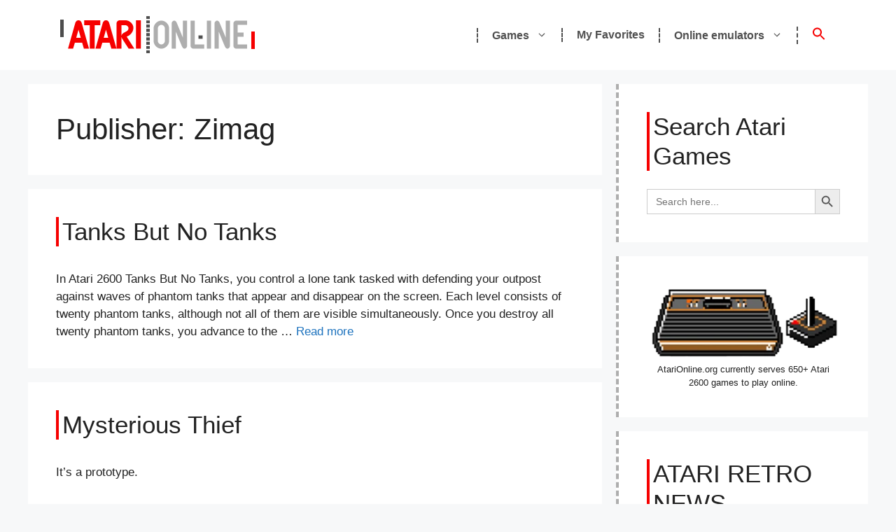

--- FILE ---
content_type: text/html; charset=utf-8
request_url: https://www.google.com/recaptcha/api2/aframe
body_size: 268
content:
<!DOCTYPE HTML><html><head><meta http-equiv="content-type" content="text/html; charset=UTF-8"></head><body><script nonce="Fs8KHUw-UFMcJxIi97LA2Q">/** Anti-fraud and anti-abuse applications only. See google.com/recaptcha */ try{var clients={'sodar':'https://pagead2.googlesyndication.com/pagead/sodar?'};window.addEventListener("message",function(a){try{if(a.source===window.parent){var b=JSON.parse(a.data);var c=clients[b['id']];if(c){var d=document.createElement('img');d.src=c+b['params']+'&rc='+(localStorage.getItem("rc::a")?sessionStorage.getItem("rc::b"):"");window.document.body.appendChild(d);sessionStorage.setItem("rc::e",parseInt(sessionStorage.getItem("rc::e")||0)+1);localStorage.setItem("rc::h",'1768967051611');}}}catch(b){}});window.parent.postMessage("_grecaptcha_ready", "*");}catch(b){}</script></body></html>